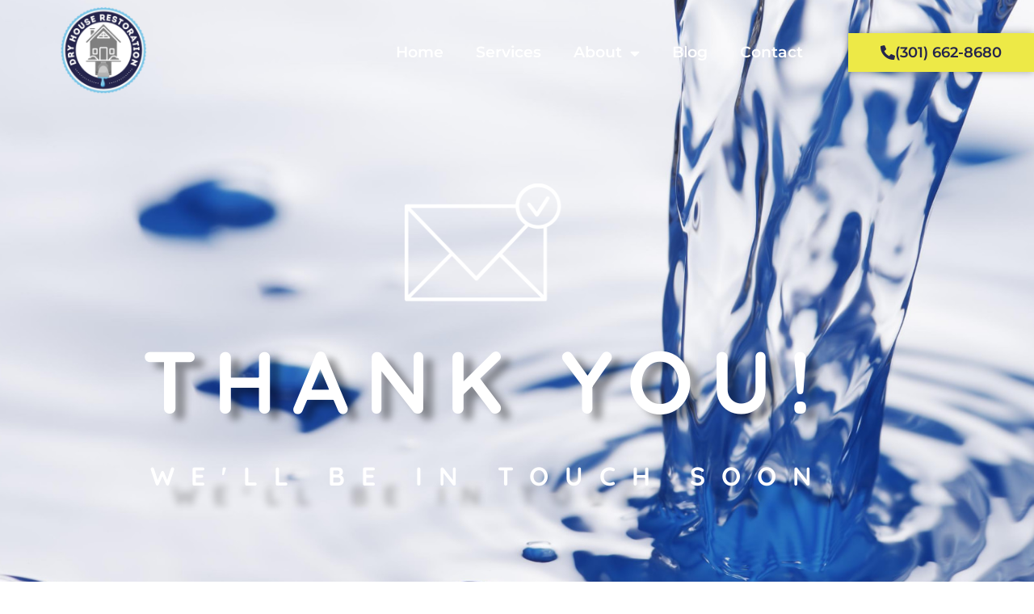

--- FILE ---
content_type: text/css; charset=utf-8
request_url: https://dryhouserestoration.com/wp-content/uploads/elementor/css/post-29.css?ver=1768459081
body_size: 109
content:
.elementor-kit-29{--e-global-color-primary:#6EC1E4;--e-global-color-secondary:#54595F;--e-global-color-text:#46484B;--e-global-color-accent:#EDE947;--e-global-color-566e7dd9:#000;--e-global-color-77496084:#FFF;--e-global-color-4971ada0:#79C5E6;--e-global-color-5a400ab6:#F4570B;--e-global-color-fb452a5:#46484B;--e-global-color-b554a24:#005A87;--e-global-typography-primary-font-family:"Quicksand";--e-global-typography-primary-font-weight:600;--e-global-typography-secondary-font-family:"Quicksand";--e-global-typography-secondary-font-weight:400;--e-global-typography-text-font-family:"Muli";--e-global-typography-text-font-size:18px;--e-global-typography-text-font-weight:400;--e-global-typography-accent-font-family:"Montserrat";--e-global-typography-accent-font-weight:500;color:var( --e-global-color-fb452a5 );font-size:18px;}.elementor-kit-29 e-page-transition{background-color:#FFBC7D;}.elementor-kit-29 p{margin-block-end:10px;}.elementor-kit-29 a:hover{color:var( --e-global-color-primary );}.elementor-kit-29 h2{color:#005A87;font-size:36px;}.elementor-kit-29 h3{color:var( --e-global-color-b554a24 );font-size:32px;}.elementor-section.elementor-section-boxed > .elementor-container{max-width:1140px;}.e-con{--container-max-width:1140px;}.elementor-widget:not(:last-child){margin-block-end:20px;}.elementor-element{--widgets-spacing:20px 20px;--widgets-spacing-row:20px;--widgets-spacing-column:20px;}{}h1.entry-title{display:var(--page-title-display);}@media(max-width:1024px){.elementor-section.elementor-section-boxed > .elementor-container{max-width:1024px;}.e-con{--container-max-width:1024px;}}@media(max-width:767px){.elementor-section.elementor-section-boxed > .elementor-container{max-width:767px;}.e-con{--container-max-width:767px;}}

--- FILE ---
content_type: text/css; charset=utf-8
request_url: https://dryhouserestoration.com/wp-content/uploads/elementor/css/post-509.css?ver=1768544035
body_size: 571
content:
.elementor-widget-section .eael-protected-content-message{font-family:var( --e-global-typography-secondary-font-family ), Sans-serif;font-weight:var( --e-global-typography-secondary-font-weight );}.elementor-widget-section .protected-content-error-msg{font-family:var( --e-global-typography-secondary-font-family ), Sans-serif;font-weight:var( --e-global-typography-secondary-font-weight );}.elementor-509 .elementor-element.elementor-element-d8312b5:not(.elementor-motion-effects-element-type-background), .elementor-509 .elementor-element.elementor-element-d8312b5 > .elementor-motion-effects-container > .elementor-motion-effects-layer{background-image:url("https://dryhouserestoration.com/wp-content/uploads/2020/08/water-damage-01.jpg");background-position:center center;background-repeat:no-repeat;background-size:cover;}.elementor-509 .elementor-element.elementor-element-d8312b5 > .elementor-background-overlay{background-color:#25254C;opacity:0.74;transition:background 0.3s, border-radius 0.3s, opacity 0.3s;}.elementor-509 .elementor-element.elementor-element-d8312b5 > .elementor-container{max-width:1200px;min-height:800px;}.elementor-509 .elementor-element.elementor-element-d8312b5{transition:background 0.3s, border 0.3s, border-radius 0.3s, box-shadow 0.3s;margin-top:-125px;margin-bottom:0px;}.elementor-widget-image .eael-protected-content-message{font-family:var( --e-global-typography-secondary-font-family ), Sans-serif;font-weight:var( --e-global-typography-secondary-font-weight );}.elementor-widget-image .protected-content-error-msg{font-family:var( --e-global-typography-secondary-font-family ), Sans-serif;font-weight:var( --e-global-typography-secondary-font-weight );}.elementor-widget-image .widget-image-caption{color:var( --e-global-color-text );font-family:var( --e-global-typography-text-font-family ), Sans-serif;font-size:var( --e-global-typography-text-font-size );font-weight:var( --e-global-typography-text-font-weight );}.elementor-509 .elementor-element.elementor-element-17f9e0c > .elementor-widget-container{margin:0px 0px -41px 0px;}.elementor-509 .elementor-element.elementor-element-17f9e0c img{width:20%;}.elementor-widget-heading .eael-protected-content-message{font-family:var( --e-global-typography-secondary-font-family ), Sans-serif;font-weight:var( --e-global-typography-secondary-font-weight );}.elementor-widget-heading .protected-content-error-msg{font-family:var( --e-global-typography-secondary-font-family ), Sans-serif;font-weight:var( --e-global-typography-secondary-font-weight );}.elementor-widget-heading .elementor-heading-title{font-family:var( --e-global-typography-primary-font-family ), Sans-serif;font-weight:var( --e-global-typography-primary-font-weight );color:var( --e-global-color-primary );}.elementor-509 .elementor-element.elementor-element-33e9d72 > .elementor-widget-container{margin:0px 0px 0px 0px;}.elementor-509 .elementor-element.elementor-element-33e9d72{z-index:1;text-align:center;}.elementor-509 .elementor-element.elementor-element-33e9d72 .elementor-heading-title{font-family:"Quicksand", Sans-serif;font-size:109px;font-weight:700;text-transform:uppercase;letter-spacing:20px;text-shadow:12px 8px 10px rgba(0, 0, 0, 0.38);color:#FFFFFF;}.elementor-509 .elementor-element.elementor-element-1bff612 > .elementor-widget-container{margin:0px 0px 0px 0px;padding:0px 0px 0px 10px;}.elementor-509 .elementor-element.elementor-element-1bff612{z-index:1;text-align:center;}.elementor-509 .elementor-element.elementor-element-1bff612 .elementor-heading-title{font-family:"Quicksand", Sans-serif;font-size:32px;font-weight:700;text-transform:uppercase;letter-spacing:20px;text-shadow:28px 24px 10px rgba(0,0,0,0.3);color:#FFFFFF;}@media(max-width:1024px){.elementor-509 .elementor-element.elementor-element-d8312b5 > .elementor-container{min-height:630px;}.elementor-509 .elementor-element.elementor-element-d8312b5{margin-top:-141px;margin-bottom:0px;padding:73px 0px 0px 0px;}.elementor-bc-flex-widget .elementor-509 .elementor-element.elementor-element-1320d7b.elementor-column .elementor-widget-wrap{align-items:center;}.elementor-509 .elementor-element.elementor-element-1320d7b.elementor-column.elementor-element[data-element_type="column"] > .elementor-widget-wrap.elementor-element-populated{align-content:center;align-items:center;}.elementor-509 .elementor-element.elementor-element-1320d7b > .elementor-element-populated{padding:0px 0px 0px 0px;}.elementor-widget-image .widget-image-caption{font-size:var( --e-global-typography-text-font-size );}.elementor-509 .elementor-element.elementor-element-17f9e0c > .elementor-widget-container{margin:0px 0px -26px 0px;}.elementor-509 .elementor-element.elementor-element-33e9d72 .elementor-heading-title{font-size:77px;}.elementor-509 .elementor-element.elementor-element-1bff612 > .elementor-widget-container{margin:-12px 0px 0px 0px;}.elementor-509 .elementor-element.elementor-element-1bff612 .elementor-heading-title{font-size:24px;letter-spacing:15px;}}@media(max-width:767px){.elementor-509 .elementor-element.elementor-element-d8312b5 > .elementor-container{min-height:600px;}.elementor-509 .elementor-element.elementor-element-d8312b5{padding:95px 0px 0px 0px;}.elementor-509 .elementor-element.elementor-element-1320d7b > .elementor-element-populated{padding:90px 0px 0px 0px;}.elementor-widget-image .widget-image-caption{font-size:var( --e-global-typography-text-font-size );}.elementor-509 .elementor-element.elementor-element-17f9e0c img{width:29%;}.elementor-509 .elementor-element.elementor-element-33e9d72 > .elementor-widget-container{margin:0px 0px 0px 0px;padding:0px 0px 0px 0px;}.elementor-509 .elementor-element.elementor-element-33e9d72 .elementor-heading-title{font-size:49px;line-height:1.2em;letter-spacing:2.7px;}.elementor-509 .elementor-element.elementor-element-1bff612 > .elementor-widget-container{margin:0px 0px 0px 0px;padding:0px 0px 0px 0px;}.elementor-509 .elementor-element.elementor-element-1bff612 .elementor-heading-title{font-size:19px;line-height:1.2em;letter-spacing:3.4px;}}

--- FILE ---
content_type: text/css; charset=utf-8
request_url: https://dryhouserestoration.com/wp-content/uploads/elementor/css/post-35.css?ver=1768459082
body_size: 1411
content:
.elementor-widget-section .eael-protected-content-message{font-family:var( --e-global-typography-secondary-font-family ), Sans-serif;font-weight:var( --e-global-typography-secondary-font-weight );}.elementor-widget-section .protected-content-error-msg{font-family:var( --e-global-typography-secondary-font-family ), Sans-serif;font-weight:var( --e-global-typography-secondary-font-weight );}.elementor-35 .elementor-element.elementor-element-74496a39:not(.elementor-motion-effects-element-type-background), .elementor-35 .elementor-element.elementor-element-74496a39 > .elementor-motion-effects-container > .elementor-motion-effects-layer{background-color:rgba(64, 84, 178, 0);}.elementor-35 .elementor-element.elementor-element-74496a39 > .elementor-container{max-width:1300px;min-height:110px;}.elementor-35 .elementor-element.elementor-element-74496a39{transition:background 0.3s, border 0.3s, border-radius 0.3s, box-shadow 0.3s;margin-top:0px;margin-bottom:0px;padding:10px 0px 0px 0px;z-index:10;}.elementor-35 .elementor-element.elementor-element-74496a39 > .elementor-background-overlay{transition:background 0.3s, border-radius 0.3s, opacity 0.3s;}.elementor-bc-flex-widget .elementor-35 .elementor-element.elementor-element-2b672ad4.elementor-column .elementor-widget-wrap{align-items:center;}.elementor-35 .elementor-element.elementor-element-2b672ad4.elementor-column.elementor-element[data-element_type="column"] > .elementor-widget-wrap.elementor-element-populated{align-content:center;align-items:center;}.elementor-35 .elementor-element.elementor-element-2b672ad4 > .elementor-element-populated{margin:0px 0px 0px 0px;--e-column-margin-right:0px;--e-column-margin-left:0px;padding:0px 0px 0px 0px;}.elementor-widget-theme-site-logo .eael-protected-content-message{font-family:var( --e-global-typography-secondary-font-family ), Sans-serif;font-weight:var( --e-global-typography-secondary-font-weight );}.elementor-widget-theme-site-logo .protected-content-error-msg{font-family:var( --e-global-typography-secondary-font-family ), Sans-serif;font-weight:var( --e-global-typography-secondary-font-weight );}.elementor-widget-theme-site-logo .widget-image-caption{color:var( --e-global-color-text );font-family:var( --e-global-typography-text-font-family ), Sans-serif;font-size:var( --e-global-typography-text-font-size );font-weight:var( --e-global-typography-text-font-weight );}.elementor-35 .elementor-element.elementor-element-a70866d > .elementor-widget-container{margin:-25px 0px -20px 0px;padding:0px 0px 0px 0px;}.elementor-35 .elementor-element.elementor-element-a70866d img{width:43%;}.elementor-bc-flex-widget .elementor-35 .elementor-element.elementor-element-2f28ba09.elementor-column .elementor-widget-wrap{align-items:center;}.elementor-35 .elementor-element.elementor-element-2f28ba09.elementor-column.elementor-element[data-element_type="column"] > .elementor-widget-wrap.elementor-element-populated{align-content:center;align-items:center;}.elementor-widget-nav-menu .eael-protected-content-message{font-family:var( --e-global-typography-secondary-font-family ), Sans-serif;font-weight:var( --e-global-typography-secondary-font-weight );}.elementor-widget-nav-menu .protected-content-error-msg{font-family:var( --e-global-typography-secondary-font-family ), Sans-serif;font-weight:var( --e-global-typography-secondary-font-weight );}.elementor-widget-nav-menu .elementor-nav-menu .elementor-item{font-family:var( --e-global-typography-primary-font-family ), Sans-serif;font-weight:var( --e-global-typography-primary-font-weight );}.elementor-widget-nav-menu .elementor-nav-menu--main .elementor-item{color:var( --e-global-color-text );fill:var( --e-global-color-text );}.elementor-widget-nav-menu .elementor-nav-menu--main .elementor-item:hover,
					.elementor-widget-nav-menu .elementor-nav-menu--main .elementor-item.elementor-item-active,
					.elementor-widget-nav-menu .elementor-nav-menu--main .elementor-item.highlighted,
					.elementor-widget-nav-menu .elementor-nav-menu--main .elementor-item:focus{color:var( --e-global-color-accent );fill:var( --e-global-color-accent );}.elementor-widget-nav-menu .elementor-nav-menu--main:not(.e--pointer-framed) .elementor-item:before,
					.elementor-widget-nav-menu .elementor-nav-menu--main:not(.e--pointer-framed) .elementor-item:after{background-color:var( --e-global-color-accent );}.elementor-widget-nav-menu .e--pointer-framed .elementor-item:before,
					.elementor-widget-nav-menu .e--pointer-framed .elementor-item:after{border-color:var( --e-global-color-accent );}.elementor-widget-nav-menu{--e-nav-menu-divider-color:var( --e-global-color-text );}.elementor-widget-nav-menu .elementor-nav-menu--dropdown .elementor-item, .elementor-widget-nav-menu .elementor-nav-menu--dropdown  .elementor-sub-item{font-family:var( --e-global-typography-accent-font-family ), Sans-serif;font-weight:var( --e-global-typography-accent-font-weight );}.elementor-35 .elementor-element.elementor-element-a0bc3f0 .elementor-menu-toggle{margin-left:auto;background-color:#FFFFFF;border-width:0px;border-radius:0px;}.elementor-35 .elementor-element.elementor-element-a0bc3f0 .elementor-nav-menu .elementor-item{font-family:"Montserrat", Sans-serif;font-size:19px;font-weight:600;text-transform:capitalize;}.elementor-35 .elementor-element.elementor-element-a0bc3f0 .elementor-nav-menu--main .elementor-item{color:#FFFFFF;fill:#FFFFFF;}.elementor-35 .elementor-element.elementor-element-a0bc3f0 .elementor-nav-menu--main .elementor-item:hover,
					.elementor-35 .elementor-element.elementor-element-a0bc3f0 .elementor-nav-menu--main .elementor-item.elementor-item-active,
					.elementor-35 .elementor-element.elementor-element-a0bc3f0 .elementor-nav-menu--main .elementor-item.highlighted,
					.elementor-35 .elementor-element.elementor-element-a0bc3f0 .elementor-nav-menu--main .elementor-item:focus{color:#EDE947;fill:#EDE947;}.elementor-35 .elementor-element.elementor-element-a0bc3f0 .elementor-nav-menu--main .elementor-item.elementor-item-active{color:#EDE947;}.elementor-35 .elementor-element.elementor-element-a0bc3f0 .elementor-nav-menu--dropdown a, .elementor-35 .elementor-element.elementor-element-a0bc3f0 .elementor-menu-toggle{color:#000000;fill:#000000;}.elementor-35 .elementor-element.elementor-element-a0bc3f0 .elementor-nav-menu--dropdown{background-color:#FFFFFF;}.elementor-35 .elementor-element.elementor-element-a0bc3f0 .elementor-nav-menu--dropdown a:hover,
					.elementor-35 .elementor-element.elementor-element-a0bc3f0 .elementor-nav-menu--dropdown a:focus,
					.elementor-35 .elementor-element.elementor-element-a0bc3f0 .elementor-nav-menu--dropdown a.elementor-item-active,
					.elementor-35 .elementor-element.elementor-element-a0bc3f0 .elementor-nav-menu--dropdown a.highlighted,
					.elementor-35 .elementor-element.elementor-element-a0bc3f0 .elementor-menu-toggle:hover,
					.elementor-35 .elementor-element.elementor-element-a0bc3f0 .elementor-menu-toggle:focus{color:#25254C;}.elementor-35 .elementor-element.elementor-element-a0bc3f0 .elementor-nav-menu--dropdown a:hover,
					.elementor-35 .elementor-element.elementor-element-a0bc3f0 .elementor-nav-menu--dropdown a:focus,
					.elementor-35 .elementor-element.elementor-element-a0bc3f0 .elementor-nav-menu--dropdown a.elementor-item-active,
					.elementor-35 .elementor-element.elementor-element-a0bc3f0 .elementor-nav-menu--dropdown a.highlighted{background-color:#EDE947;}.elementor-35 .elementor-element.elementor-element-a0bc3f0 .elementor-nav-menu--dropdown a.elementor-item-active{color:#011640;background-color:#EDE947;}.elementor-35 .elementor-element.elementor-element-a0bc3f0 .elementor-nav-menu--dropdown .elementor-item, .elementor-35 .elementor-element.elementor-element-a0bc3f0 .elementor-nav-menu--dropdown  .elementor-sub-item{font-family:"Montserrat", Sans-serif;font-size:15px;font-weight:600;}.elementor-35 .elementor-element.elementor-element-a0bc3f0 .elementor-nav-menu--main .elementor-nav-menu--dropdown, .elementor-35 .elementor-element.elementor-element-a0bc3f0 .elementor-nav-menu__container.elementor-nav-menu--dropdown{box-shadow:0px 20px 30px 0px rgba(0, 0, 0, 0.1);}.elementor-35 .elementor-element.elementor-element-a0bc3f0 .elementor-nav-menu--dropdown li:not(:last-child){border-style:solid;border-color:rgba(132, 132, 132, 0.15);border-bottom-width:1px;}.elementor-35 .elementor-element.elementor-element-a0bc3f0 div.elementor-menu-toggle{color:#011640;}.elementor-35 .elementor-element.elementor-element-a0bc3f0 div.elementor-menu-toggle svg{fill:#011640;}.elementor-35 .elementor-element.elementor-element-a0bc3f0{--nav-menu-icon-size:33px;}.elementor-bc-flex-widget .elementor-35 .elementor-element.elementor-element-7bc55a53.elementor-column .elementor-widget-wrap{align-items:center;}.elementor-35 .elementor-element.elementor-element-7bc55a53.elementor-column.elementor-element[data-element_type="column"] > .elementor-widget-wrap.elementor-element-populated{align-content:center;align-items:center;}.elementor-35 .elementor-element.elementor-element-7bc55a53 > .elementor-element-populated{padding:0px 0px 0px 0px;}.elementor-widget-button .elementor-button{background-color:var( --e-global-color-accent );font-family:var( --e-global-typography-accent-font-family ), Sans-serif;font-weight:var( --e-global-typography-accent-font-weight );}.elementor-widget-button .eael-protected-content-message{font-family:var( --e-global-typography-secondary-font-family ), Sans-serif;font-weight:var( --e-global-typography-secondary-font-weight );}.elementor-widget-button .protected-content-error-msg{font-family:var( --e-global-typography-secondary-font-family ), Sans-serif;font-weight:var( --e-global-typography-secondary-font-weight );}.elementor-35 .elementor-element.elementor-element-2b23db75 .elementor-button{background-color:#EDE947;font-family:"Montserrat", Sans-serif;font-size:18px;font-weight:600;fill:#25254C;color:#25254C;box-shadow:0px 0px 10px 0px rgba(0, 0, 0, 0.33);border-radius:0px 0px 0px 0px;padding:15px 040px 15px 40px;}.elementor-35 .elementor-element.elementor-element-2b23db75 .elementor-button:hover, .elementor-35 .elementor-element.elementor-element-2b23db75 .elementor-button:focus{background-color:#79C5E6;color:#011640;}.elementor-35 .elementor-element.elementor-element-2b23db75 .elementor-button-content-wrapper{flex-direction:row;}.elementor-35 .elementor-element.elementor-element-2b23db75 .elementor-button .elementor-button-content-wrapper{gap:10px;}.elementor-35 .elementor-element.elementor-element-2b23db75 .elementor-button:hover svg, .elementor-35 .elementor-element.elementor-element-2b23db75 .elementor-button:focus svg{fill:#011640;}.elementor-theme-builder-content-area{height:400px;}.elementor-location-header:before, .elementor-location-footer:before{content:"";display:table;clear:both;}@media(max-width:1024px){.elementor-35 .elementor-element.elementor-element-74496a39{margin-top:0px;margin-bottom:0px;padding:0% 5% 0% 5%;}.elementor-35 .elementor-element.elementor-element-2b672ad4 > .elementor-element-populated{padding:0px 0px 0px 0px;}.elementor-widget-theme-site-logo .widget-image-caption{font-size:var( --e-global-typography-text-font-size );}.elementor-35 .elementor-element.elementor-element-a70866d > .elementor-widget-container{margin:0px 0px 0px 0px;padding:15px 0px 0px 0px;}.elementor-35 .elementor-element.elementor-element-a70866d{text-align:start;}.elementor-35 .elementor-element.elementor-element-a70866d img{width:49%;max-width:100%;}.elementor-35 .elementor-element.elementor-element-a0bc3f0 > .elementor-widget-container{margin:0px 0px 0px 0px;padding:0% 0% 0% 0%;}.elementor-35 .elementor-element.elementor-element-a0bc3f0 .elementor-nav-menu--main .elementor-item{padding-left:0px;padding-right:0px;padding-top:0px;padding-bottom:0px;}.elementor-35 .elementor-element.elementor-element-a0bc3f0 .elementor-nav-menu--dropdown .elementor-item, .elementor-35 .elementor-element.elementor-element-a0bc3f0 .elementor-nav-menu--dropdown  .elementor-sub-item{font-size:18px;}.elementor-35 .elementor-element.elementor-element-a0bc3f0 .elementor-nav-menu--dropdown a{padding-left:30px;padding-right:30px;padding-top:19px;padding-bottom:19px;}.elementor-35 .elementor-element.elementor-element-a0bc3f0 .elementor-nav-menu--main > .elementor-nav-menu > li > .elementor-nav-menu--dropdown, .elementor-35 .elementor-element.elementor-element-a0bc3f0 .elementor-nav-menu__container.elementor-nav-menu--dropdown{margin-top:1px !important;}}@media(max-width:767px){.elementor-35 .elementor-element.elementor-element-74496a39 > .elementor-container{min-height:86px;}.elementor-35 .elementor-element.elementor-element-74496a39{margin-top:0px;margin-bottom:-86px;padding:0% 5% 0% 5%;}.elementor-35 .elementor-element.elementor-element-2b672ad4{width:50%;}.elementor-bc-flex-widget .elementor-35 .elementor-element.elementor-element-2b672ad4.elementor-column .elementor-widget-wrap{align-items:center;}.elementor-35 .elementor-element.elementor-element-2b672ad4.elementor-column.elementor-element[data-element_type="column"] > .elementor-widget-wrap.elementor-element-populated{align-content:center;align-items:center;}.elementor-35 .elementor-element.elementor-element-2b672ad4 > .elementor-element-populated{padding:5px 0px 0px 0px;}.elementor-widget-theme-site-logo .widget-image-caption{font-size:var( --e-global-typography-text-font-size );}.elementor-35 .elementor-element.elementor-element-a70866d > .elementor-widget-container{margin:0px 0px 0px 0px;padding:10px 0px 10px 0px;}.elementor-35 .elementor-element.elementor-element-a70866d{text-align:start;}.elementor-35 .elementor-element.elementor-element-a70866d img{width:71%;}.elementor-35 .elementor-element.elementor-element-2f28ba09{width:50%;}.elementor-bc-flex-widget .elementor-35 .elementor-element.elementor-element-2f28ba09.elementor-column .elementor-widget-wrap{align-items:center;}.elementor-35 .elementor-element.elementor-element-2f28ba09.elementor-column.elementor-element[data-element_type="column"] > .elementor-widget-wrap.elementor-element-populated{align-content:center;align-items:center;}.elementor-35 .elementor-element.elementor-element-a0bc3f0 .elementor-nav-menu--dropdown .elementor-item, .elementor-35 .elementor-element.elementor-element-a0bc3f0 .elementor-nav-menu--dropdown  .elementor-sub-item{font-size:17px;}.elementor-35 .elementor-element.elementor-element-a0bc3f0 .elementor-nav-menu--dropdown a{padding-left:0px;padding-right:0px;padding-top:13px;padding-bottom:13px;}.elementor-35 .elementor-element.elementor-element-a0bc3f0 .elementor-nav-menu--main > .elementor-nav-menu > li > .elementor-nav-menu--dropdown, .elementor-35 .elementor-element.elementor-element-a0bc3f0 .elementor-nav-menu__container.elementor-nav-menu--dropdown{margin-top:10px !important;}.elementor-35 .elementor-element.elementor-element-7bc55a53{width:100%;}.elementor-bc-flex-widget .elementor-35 .elementor-element.elementor-element-7bc55a53.elementor-column .elementor-widget-wrap{align-items:center;}.elementor-35 .elementor-element.elementor-element-7bc55a53.elementor-column.elementor-element[data-element_type="column"] > .elementor-widget-wrap.elementor-element-populated{align-content:center;align-items:center;}.elementor-35 .elementor-element.elementor-element-2b23db75 > .elementor-widget-container{padding:5px 0px 0px 0px;}.elementor-35 .elementor-element.elementor-element-2b23db75 .elementor-button{font-size:15px;padding:15px 15px 16px 15px;}}@media(min-width:768px){.elementor-35 .elementor-element.elementor-element-2b672ad4{width:20%;}.elementor-35 .elementor-element.elementor-element-2f28ba09{width:60%;}.elementor-35 .elementor-element.elementor-element-7bc55a53{width:19.982%;}}@media(max-width:1024px) and (min-width:768px){.elementor-35 .elementor-element.elementor-element-2b672ad4{width:35%;}.elementor-35 .elementor-element.elementor-element-2f28ba09{width:29%;}.elementor-35 .elementor-element.elementor-element-7bc55a53{width:36%;}}

--- FILE ---
content_type: text/css; charset=utf-8
request_url: https://dryhouserestoration.com/wp-content/uploads/elementor/css/post-150.css?ver=1768459082
body_size: 3194
content:
.elementor-widget-section .eael-protected-content-message{font-family:var( --e-global-typography-secondary-font-family ), Sans-serif;font-weight:var( --e-global-typography-secondary-font-weight );}.elementor-widget-section .protected-content-error-msg{font-family:var( --e-global-typography-secondary-font-family ), Sans-serif;font-weight:var( --e-global-typography-secondary-font-weight );}.elementor-150 .elementor-element.elementor-element-2515360a > .elementor-container > .elementor-column > .elementor-widget-wrap{align-content:center;align-items:center;}.elementor-150 .elementor-element.elementor-element-2515360a:not(.elementor-motion-effects-element-type-background), .elementor-150 .elementor-element.elementor-element-2515360a > .elementor-motion-effects-container > .elementor-motion-effects-layer{background-color:#25254C;}.elementor-150 .elementor-element.elementor-element-2515360a > .elementor-container{max-width:1200px;}.elementor-150 .elementor-element.elementor-element-2515360a{transition:background 0.3s, border 0.3s, border-radius 0.3s, box-shadow 0.3s;padding:50px 0px 50px 0px;}.elementor-150 .elementor-element.elementor-element-2515360a > .elementor-background-overlay{transition:background 0.3s, border-radius 0.3s, opacity 0.3s;}.elementor-bc-flex-widget .elementor-150 .elementor-element.elementor-element-452ff921.elementor-column .elementor-widget-wrap{align-items:center;}.elementor-150 .elementor-element.elementor-element-452ff921.elementor-column.elementor-element[data-element_type="column"] > .elementor-widget-wrap.elementor-element-populated{align-content:center;align-items:center;}.elementor-150 .elementor-element.elementor-element-452ff921 > .elementor-element-populated{margin:0px 030px 0px 0px;--e-column-margin-right:030px;--e-column-margin-left:0px;}.elementor-widget-heading .eael-protected-content-message{font-family:var( --e-global-typography-secondary-font-family ), Sans-serif;font-weight:var( --e-global-typography-secondary-font-weight );}.elementor-widget-heading .protected-content-error-msg{font-family:var( --e-global-typography-secondary-font-family ), Sans-serif;font-weight:var( --e-global-typography-secondary-font-weight );}.elementor-widget-heading .elementor-heading-title{font-family:var( --e-global-typography-primary-font-family ), Sans-serif;font-weight:var( --e-global-typography-primary-font-weight );color:var( --e-global-color-primary );}.elementor-150 .elementor-element.elementor-element-5ad0cbfd .elementor-heading-title{font-family:"Quicksand", Sans-serif;font-size:36px;font-weight:700;color:#FFFFFF;}.elementor-widget-text-editor .eael-protected-content-message{font-family:var( --e-global-typography-secondary-font-family ), Sans-serif;font-weight:var( --e-global-typography-secondary-font-weight );}.elementor-widget-text-editor .protected-content-error-msg{font-family:var( --e-global-typography-secondary-font-family ), Sans-serif;font-weight:var( --e-global-typography-secondary-font-weight );}.elementor-widget-text-editor{font-family:var( --e-global-typography-text-font-family ), Sans-serif;font-size:var( --e-global-typography-text-font-size );font-weight:var( --e-global-typography-text-font-weight );color:var( --e-global-color-text );}.elementor-widget-text-editor.elementor-drop-cap-view-stacked .elementor-drop-cap{background-color:var( --e-global-color-primary );}.elementor-widget-text-editor.elementor-drop-cap-view-framed .elementor-drop-cap, .elementor-widget-text-editor.elementor-drop-cap-view-default .elementor-drop-cap{color:var( --e-global-color-primary );border-color:var( --e-global-color-primary );}.elementor-150 .elementor-element.elementor-element-4d3f3b22 > .elementor-widget-container{margin:0px 0px -39px 0px;}.elementor-150 .elementor-element.elementor-element-4d3f3b22{font-size:17px;color:#FFFFFF;}.elementor-bc-flex-widget .elementor-150 .elementor-element.elementor-element-11eced55.elementor-column .elementor-widget-wrap{align-items:center;}.elementor-150 .elementor-element.elementor-element-11eced55.elementor-column.elementor-element[data-element_type="column"] > .elementor-widget-wrap.elementor-element-populated{align-content:center;align-items:center;}.elementor-widget-eael-creative-button .eael-protected-content-message{font-family:var( --e-global-typography-secondary-font-family ), Sans-serif;font-weight:var( --e-global-typography-secondary-font-weight );}.elementor-widget-eael-creative-button .protected-content-error-msg{font-family:var( --e-global-typography-secondary-font-family ), Sans-serif;font-weight:var( --e-global-typography-secondary-font-weight );}.elementor-widget-eael-creative-button .eael-creative-button .cretive-button-text{font-family:var( --e-global-typography-primary-font-family ), Sans-serif;font-weight:var( --e-global-typography-primary-font-weight );}.elementor-widget-eael-creative-button .eael-creative-button--rayen::before, 
                                .elementor-widget-eael-creative-button .eael-creative-button--winona::after, 
                                .elementor-widget-eael-creative-button .eael-creative-button--tamaya .eael-creative-button--tamaya-secondary span,
                                .elementor-widget-eael-creative-button .eael-creative-button.eael-creative-button--saqui::after{font-family:var( --e-global-typography-primary-font-family ), Sans-serif;font-weight:var( --e-global-typography-primary-font-weight );}.elementor-150 .elementor-element.elementor-element-159c2fe > .elementor-widget-container{margin:0px 0px 0px 0px;padding:0px 0px 0px 0px;}.elementor-150 .elementor-element.elementor-element-159c2fe .eael-creative-button-icon-left svg, 
                    .elementor-150 .elementor-element.elementor-element-159c2fe .eael-creative-button-icon-right svg{rotate:0deg;}.elementor-150 .elementor-element.elementor-element-159c2fe .eael-creative-button-icon-left i,
                    .elementor-150 .elementor-element.elementor-element-159c2fe .eael-creative-button-icon-right i{rotate:0deg;}.elementor-150 .elementor-element.elementor-element-159c2fe .eael-creative-button i{font-size:33px;color:#ffffff;}.elementor-150 .elementor-element.elementor-element-159c2fe .eael-creative-button svg{height:33px;width:33px;fill:#25254C;}.elementor-150 .elementor-element.elementor-element-159c2fe .eael-creative-button .cretive-button-text{font-family:"Quicksand", Sans-serif;font-size:20px;font-weight:800;text-transform:uppercase;}.elementor-150 .elementor-element.elementor-element-159c2fe .eael-creative-button--rayen::before, 
                                .elementor-150 .elementor-element.elementor-element-159c2fe .eael-creative-button--winona::after, 
                                .elementor-150 .elementor-element.elementor-element-159c2fe .eael-creative-button--tamaya .eael-creative-button--tamaya-secondary span,
                                .elementor-150 .elementor-element.elementor-element-159c2fe .eael-creative-button.eael-creative-button--saqui::after{font-size:20px;font-weight:800;text-transform:uppercase;}.elementor-150 .elementor-element.elementor-element-159c2fe .eael-creative-button-wrapper{justify-content:flex-end;}.elementor-150 .elementor-element.elementor-element-159c2fe .eael-creative-button{width:421px;padding:0px 40px 0px 40px;color:#25254C;background-color:#EDE947;border-radius:0px;box-shadow:0px 0px 10px 0px rgba(0, 0, 0, 0.94);}.elementor-150 .elementor-element.elementor-element-159c2fe .eael-creative-button.eael-creative-button--winona::after{padding:0px 40px 0px 40px;color:#ffffff;}.elementor-150 .elementor-element.elementor-element-159c2fe .eael-creative-button.eael-creative-button--winona > .creative-button-inner{padding:0px 40px 0px 40px;}.elementor-150 .elementor-element.elementor-element-159c2fe .eael-creative-button.eael-creative-button--tamaya::before{padding:0px 40px 0px 40px;color:#25254C;background-color:#EDE947;}.elementor-150 .elementor-element.elementor-element-159c2fe .eael-creative-button.eael-creative-button--rayen::before{padding:0px 40px 0px 40px;background-color:#F4570B;}.elementor-150 .elementor-element.elementor-element-159c2fe .eael-creative-button.eael-creative-button--rayen > .creative-button-inner{padding:0px 40px 0px 40px;}.elementor-150 .elementor-element.elementor-element-159c2fe .eael-creative-button.eael-creative-button--saqui::after{padding:0px 40px 0px 40px;color:#ffffff;}.elementor-150 .elementor-element.elementor-element-159c2fe .eael-creative-button .creative-button-inner svg{fill:#ffffff;}.elementor-150 .elementor-element.elementor-element-159c2fe .eael-creative-button .eael-creative-button--tamaya-secondary{color:#25254C;}.elementor-150 .elementor-element.elementor-element-159c2fe .eael-creative-button.eael-creative-button--tamaya::after{color:#25254C;background-color:#EDE947;}.elementor-150 .elementor-element.elementor-element-159c2fe .eael-creative-button.eael-creative-button--ujarak:hover{background-color:#EDE947;}.elementor-150 .elementor-element.elementor-element-159c2fe .eael-creative-button.eael-creative-button--wayra:hover{background-color:#EDE947;}.elementor-150 .elementor-element.elementor-element-159c2fe .eael-creative-button::before{border-radius:0px;}.elementor-150 .elementor-element.elementor-element-159c2fe .eael-creative-button::after{border-radius:0px;}.elementor-150 .elementor-element.elementor-element-159c2fe .eael-creative-button:hover i{color:#ffffff;}.elementor-150 .elementor-element.elementor-element-159c2fe .eael-creative-button:hover .creative-button-inner svg{fill:#ffffff;}.elementor-150 .elementor-element.elementor-element-159c2fe .eael-creative-button:hover{color:#ffffff;background-color:#F4570B;}.elementor-150 .elementor-element.elementor-element-159c2fe .eael-creative-button:hover svg{fill:#ffffff;}.elementor-150 .elementor-element.elementor-element-159c2fe .eael-creative-button.eael-creative-button--ujarak::before{background-color:#F4570B;}.elementor-150 .elementor-element.elementor-element-159c2fe .eael-creative-button.eael-creative-button--wayra:hover::before{background-color:#F4570B;}.elementor-150 .elementor-element.elementor-element-159c2fe .eael-creative-button.eael-creative-button--tamaya:hover{background-color:#F4570B;}.elementor-150 .elementor-element.elementor-element-159c2fe .eael-creative-button.eael-creative-button--rayen:hover::before{background-color:#F4570B;}.elementor-150 .elementor-element.elementor-element-30150704:not(.elementor-motion-effects-element-type-background), .elementor-150 .elementor-element.elementor-element-30150704 > .elementor-motion-effects-container > .elementor-motion-effects-layer{background-color:transparent;background-image:linear-gradient(250deg, #CCCCCC 0%, #ffffff 100%);}.elementor-150 .elementor-element.elementor-element-30150704 > .elementor-container{max-width:1200px;}.elementor-150 .elementor-element.elementor-element-30150704{border-style:solid;border-width:5px 0px 0px 0px;border-color:#79C5E6;transition:background 0.3s, border 0.3s, border-radius 0.3s, box-shadow 0.3s;padding:40px 0px 30px 0px;}.elementor-150 .elementor-element.elementor-element-30150704 > .elementor-background-overlay{transition:background 0.3s, border-radius 0.3s, opacity 0.3s;}.elementor-150 .elementor-element.elementor-element-90fe4d0 > .elementor-element-populated{margin:0px 0px 0px 0px;--e-column-margin-right:0px;--e-column-margin-left:0px;padding:0px 0px 0px 0px;}.elementor-widget-theme-site-logo .eael-protected-content-message{font-family:var( --e-global-typography-secondary-font-family ), Sans-serif;font-weight:var( --e-global-typography-secondary-font-weight );}.elementor-widget-theme-site-logo .protected-content-error-msg{font-family:var( --e-global-typography-secondary-font-family ), Sans-serif;font-weight:var( --e-global-typography-secondary-font-weight );}.elementor-widget-theme-site-logo .widget-image-caption{color:var( --e-global-color-text );font-family:var( --e-global-typography-text-font-family ), Sans-serif;font-size:var( --e-global-typography-text-font-size );font-weight:var( --e-global-typography-text-font-weight );}.elementor-150 .elementor-element.elementor-element-075fcb3{text-align:center;}.elementor-150 .elementor-element.elementor-element-075fcb3 img{width:88%;}.elementor-150 .elementor-element.elementor-element-68a6f8f > .elementor-widget-container{margin:0px 0px 0px 0px;padding:0px 0px 0px 0px;}.elementor-150 .elementor-element.elementor-element-68a6f8f{text-align:center;}.elementor-150 .elementor-element.elementor-element-68a6f8f .elementor-heading-title{font-size:18px;font-weight:500;text-transform:uppercase;color:#000000;}.elementor-widget-social-icons .eael-protected-content-message{font-family:var( --e-global-typography-secondary-font-family ), Sans-serif;font-weight:var( --e-global-typography-secondary-font-weight );}.elementor-widget-social-icons .protected-content-error-msg{font-family:var( --e-global-typography-secondary-font-family ), Sans-serif;font-weight:var( --e-global-typography-secondary-font-weight );}.elementor-150 .elementor-element.elementor-element-44ef10d .elementor-repeater-item-e648b79.elementor-social-icon{background-color:#79C5E6;}.elementor-150 .elementor-element.elementor-element-44ef10d .elementor-repeater-item-e648b79.elementor-social-icon i{color:#FFFFFF;}.elementor-150 .elementor-element.elementor-element-44ef10d .elementor-repeater-item-e648b79.elementor-social-icon svg{fill:#FFFFFF;}.elementor-150 .elementor-element.elementor-element-44ef10d .elementor-repeater-item-aadb821.elementor-social-icon{background-color:#79C5E6;}.elementor-150 .elementor-element.elementor-element-44ef10d .elementor-repeater-item-aadb821.elementor-social-icon i{color:#FFFFFF;}.elementor-150 .elementor-element.elementor-element-44ef10d .elementor-repeater-item-aadb821.elementor-social-icon svg{fill:#FFFFFF;}.elementor-150 .elementor-element.elementor-element-44ef10d .elementor-repeater-item-bf51145.elementor-social-icon{background-color:#79C5E6;}.elementor-150 .elementor-element.elementor-element-44ef10d .elementor-repeater-item-bf51145.elementor-social-icon i{color:#FFFFFF;}.elementor-150 .elementor-element.elementor-element-44ef10d .elementor-repeater-item-bf51145.elementor-social-icon svg{fill:#FFFFFF;}.elementor-150 .elementor-element.elementor-element-44ef10d{--grid-template-columns:repeat(0, auto);--icon-size:18px;--grid-column-gap:5px;--grid-row-gap:0px;}.elementor-150 .elementor-element.elementor-element-44ef10d .elementor-widget-container{text-align:center;}.elementor-150 .elementor-element.elementor-element-44ef10d > .elementor-widget-container{margin:-4px 0px 0px -13px;padding:0px 0px 0px 0px;}.elementor-150 .elementor-element.elementor-element-582ec91c > .elementor-element-populated{padding:10px 0px 0px 40px;}.elementor-150 .elementor-element.elementor-element-1a75fc86 > .elementor-container > .elementor-column > .elementor-widget-wrap{align-content:flex-start;align-items:flex-start;}.elementor-150 .elementor-element.elementor-element-1a75fc86{padding:0px 0px 0px 0px;}.elementor-150 .elementor-element.elementor-element-387ea846 .elementor-heading-title{font-size:21px;font-weight:600;text-transform:uppercase;color:#000000;}.elementor-widget-icon-list .eael-protected-content-message{font-family:var( --e-global-typography-secondary-font-family ), Sans-serif;font-weight:var( --e-global-typography-secondary-font-weight );}.elementor-widget-icon-list .protected-content-error-msg{font-family:var( --e-global-typography-secondary-font-family ), Sans-serif;font-weight:var( --e-global-typography-secondary-font-weight );}.elementor-widget-icon-list .elementor-icon-list-item:not(:last-child):after{border-color:var( --e-global-color-text );}.elementor-widget-icon-list .elementor-icon-list-icon i{color:var( --e-global-color-primary );}.elementor-widget-icon-list .elementor-icon-list-icon svg{fill:var( --e-global-color-primary );}.elementor-widget-icon-list .elementor-icon-list-item > .elementor-icon-list-text, .elementor-widget-icon-list .elementor-icon-list-item > a{font-family:var( --e-global-typography-text-font-family ), Sans-serif;font-size:var( --e-global-typography-text-font-size );font-weight:var( --e-global-typography-text-font-weight );}.elementor-widget-icon-list .elementor-icon-list-text{color:var( --e-global-color-secondary );}.elementor-150 .elementor-element.elementor-element-46fbf558 .elementor-icon-list-items:not(.elementor-inline-items) .elementor-icon-list-item:not(:last-child){padding-block-end:calc(3px/2);}.elementor-150 .elementor-element.elementor-element-46fbf558 .elementor-icon-list-items:not(.elementor-inline-items) .elementor-icon-list-item:not(:first-child){margin-block-start:calc(3px/2);}.elementor-150 .elementor-element.elementor-element-46fbf558 .elementor-icon-list-items.elementor-inline-items .elementor-icon-list-item{margin-inline:calc(3px/2);}.elementor-150 .elementor-element.elementor-element-46fbf558 .elementor-icon-list-items.elementor-inline-items{margin-inline:calc(-3px/2);}.elementor-150 .elementor-element.elementor-element-46fbf558 .elementor-icon-list-items.elementor-inline-items .elementor-icon-list-item:after{inset-inline-end:calc(-3px/2);}.elementor-150 .elementor-element.elementor-element-46fbf558 .elementor-icon-list-icon i{transition:color 0.3s;}.elementor-150 .elementor-element.elementor-element-46fbf558 .elementor-icon-list-icon svg{transition:fill 0.3s;}.elementor-150 .elementor-element.elementor-element-46fbf558{--e-icon-list-icon-size:0px;--icon-vertical-offset:0px;}.elementor-150 .elementor-element.elementor-element-46fbf558 .elementor-icon-list-icon{padding-inline-end:0px;}.elementor-150 .elementor-element.elementor-element-46fbf558 .elementor-icon-list-item > .elementor-icon-list-text, .elementor-150 .elementor-element.elementor-element-46fbf558 .elementor-icon-list-item > a{font-size:17px;font-weight:500;}.elementor-150 .elementor-element.elementor-element-46fbf558 .elementor-icon-list-text{color:#25254C;transition:color 0.3s;}.elementor-150 .elementor-element.elementor-element-46fbf558 .elementor-icon-list-item:hover .elementor-icon-list-text{color:var( --e-global-color-b554a24 );}.elementor-bc-flex-widget .elementor-150 .elementor-element.elementor-element-14c494d8.elementor-column .elementor-widget-wrap{align-items:center;}.elementor-150 .elementor-element.elementor-element-14c494d8.elementor-column.elementor-element[data-element_type="column"] > .elementor-widget-wrap.elementor-element-populated{align-content:center;align-items:center;}.elementor-150 .elementor-element.elementor-element-14c494d8 > .elementor-element-populated{padding:0px 0px 0px 0px;}.elementor-150 .elementor-element.elementor-element-8b006df .elementor-heading-title{font-size:21px;font-weight:600;text-transform:uppercase;color:#000000;}.elementor-150 .elementor-element.elementor-element-f450c25 .elementor-icon-list-items:not(.elementor-inline-items) .elementor-icon-list-item:not(:last-child){padding-block-end:calc(3px/2);}.elementor-150 .elementor-element.elementor-element-f450c25 .elementor-icon-list-items:not(.elementor-inline-items) .elementor-icon-list-item:not(:first-child){margin-block-start:calc(3px/2);}.elementor-150 .elementor-element.elementor-element-f450c25 .elementor-icon-list-items.elementor-inline-items .elementor-icon-list-item{margin-inline:calc(3px/2);}.elementor-150 .elementor-element.elementor-element-f450c25 .elementor-icon-list-items.elementor-inline-items{margin-inline:calc(-3px/2);}.elementor-150 .elementor-element.elementor-element-f450c25 .elementor-icon-list-items.elementor-inline-items .elementor-icon-list-item:after{inset-inline-end:calc(-3px/2);}.elementor-150 .elementor-element.elementor-element-f450c25 .elementor-icon-list-icon i{transition:color 0.3s;}.elementor-150 .elementor-element.elementor-element-f450c25 .elementor-icon-list-icon svg{transition:fill 0.3s;}.elementor-150 .elementor-element.elementor-element-f450c25{--e-icon-list-icon-size:0px;--icon-vertical-offset:0px;}.elementor-150 .elementor-element.elementor-element-f450c25 .elementor-icon-list-icon{padding-inline-end:0px;}.elementor-150 .elementor-element.elementor-element-f450c25 .elementor-icon-list-item > .elementor-icon-list-text, .elementor-150 .elementor-element.elementor-element-f450c25 .elementor-icon-list-item > a{font-size:17px;font-weight:500;}.elementor-150 .elementor-element.elementor-element-f450c25 .elementor-icon-list-text{color:#25254C;transition:color 0.3s;}.elementor-150 .elementor-element.elementor-element-f450c25 .elementor-icon-list-item:hover .elementor-icon-list-text{color:var( --e-global-color-b554a24 );}.elementor-bc-flex-widget .elementor-150 .elementor-element.elementor-element-67b5cf9.elementor-column .elementor-widget-wrap{align-items:flex-start;}.elementor-150 .elementor-element.elementor-element-67b5cf9.elementor-column.elementor-element[data-element_type="column"] > .elementor-widget-wrap.elementor-element-populated{align-content:flex-start;align-items:flex-start;}.elementor-150 .elementor-element.elementor-element-67b5cf9 > .elementor-element-populated{padding:0px 0px 0px 0px;}.elementor-150 .elementor-element.elementor-element-3c886c9 .elementor-heading-title{font-size:21px;font-weight:600;text-transform:uppercase;color:#000000;}.elementor-150 .elementor-element.elementor-element-29022ed > .elementor-widget-container{padding:0px 0px 0px 0px;}.elementor-150 .elementor-element.elementor-element-29022ed .elementor-icon-list-items:not(.elementor-inline-items) .elementor-icon-list-item:not(:last-child){padding-block-end:calc(21px/2);}.elementor-150 .elementor-element.elementor-element-29022ed .elementor-icon-list-items:not(.elementor-inline-items) .elementor-icon-list-item:not(:first-child){margin-block-start:calc(21px/2);}.elementor-150 .elementor-element.elementor-element-29022ed .elementor-icon-list-items.elementor-inline-items .elementor-icon-list-item{margin-inline:calc(21px/2);}.elementor-150 .elementor-element.elementor-element-29022ed .elementor-icon-list-items.elementor-inline-items{margin-inline:calc(-21px/2);}.elementor-150 .elementor-element.elementor-element-29022ed .elementor-icon-list-items.elementor-inline-items .elementor-icon-list-item:after{inset-inline-end:calc(-21px/2);}.elementor-150 .elementor-element.elementor-element-29022ed .elementor-icon-list-icon i{color:#25254C;transition:color 0.3s;}.elementor-150 .elementor-element.elementor-element-29022ed .elementor-icon-list-icon svg{fill:#25254C;transition:fill 0.3s;}.elementor-150 .elementor-element.elementor-element-29022ed .elementor-icon-list-item:hover .elementor-icon-list-icon i{color:var( --e-global-color-5a400ab6 );}.elementor-150 .elementor-element.elementor-element-29022ed .elementor-icon-list-item:hover .elementor-icon-list-icon svg{fill:var( --e-global-color-5a400ab6 );}.elementor-150 .elementor-element.elementor-element-29022ed{--e-icon-list-icon-size:17px;--icon-vertical-offset:0px;}.elementor-150 .elementor-element.elementor-element-29022ed .elementor-icon-list-item > .elementor-icon-list-text, .elementor-150 .elementor-element.elementor-element-29022ed .elementor-icon-list-item > a{font-size:17px;font-weight:500;line-height:1.3em;}.elementor-150 .elementor-element.elementor-element-29022ed .elementor-icon-list-text{color:#25254C;transition:color 0.3s;}.elementor-150 .elementor-element.elementor-element-29022ed .elementor-icon-list-item:hover .elementor-icon-list-text{color:var( --e-global-color-b554a24 );}.elementor-150 .elementor-element.elementor-element-e7e1f8d > .elementor-container > .elementor-column > .elementor-widget-wrap{align-content:center;align-items:center;}.elementor-150 .elementor-element.elementor-element-e7e1f8d:not(.elementor-motion-effects-element-type-background), .elementor-150 .elementor-element.elementor-element-e7e1f8d > .elementor-motion-effects-container > .elementor-motion-effects-layer{background-color:#CCCCCC;}.elementor-150 .elementor-element.elementor-element-e7e1f8d > .elementor-container{max-width:1200px;}.elementor-150 .elementor-element.elementor-element-e7e1f8d{border-style:solid;border-width:1px 0px 0px 0px;border-color:#79C5E6;transition:background 0.3s, border 0.3s, border-radius 0.3s, box-shadow 0.3s;margin-top:0px;margin-bottom:0px;padding:0px 0px 0px 0px;}.elementor-150 .elementor-element.elementor-element-e7e1f8d > .elementor-background-overlay{transition:background 0.3s, border-radius 0.3s, opacity 0.3s;}.elementor-150 .elementor-element.elementor-element-2d63adb > .elementor-element-populated{padding:10px 0px 0px 0px;}.elementor-150 .elementor-element.elementor-element-6f77683 > .elementor-widget-container{margin:0px 0px 0px 0px;padding:0px 0px 0px 0px;}.elementor-150 .elementor-element.elementor-element-6f77683{color:#000000;}.elementor-bc-flex-widget .elementor-150 .elementor-element.elementor-element-6221ebe.elementor-column .elementor-widget-wrap{align-items:flex-end;}.elementor-150 .elementor-element.elementor-element-6221ebe.elementor-column.elementor-element[data-element_type="column"] > .elementor-widget-wrap.elementor-element-populated{align-content:flex-end;align-items:flex-end;}.elementor-150 .elementor-element.elementor-element-b060437 > .elementor-widget-container{margin:0px 0px 0px 0px;padding:0px 0px 0px 0px;}.elementor-150 .elementor-element.elementor-element-b060437{text-align:end;color:#000000;}.elementor-widget-image .eael-protected-content-message{font-family:var( --e-global-typography-secondary-font-family ), Sans-serif;font-weight:var( --e-global-typography-secondary-font-weight );}.elementor-widget-image .protected-content-error-msg{font-family:var( --e-global-typography-secondary-font-family ), Sans-serif;font-weight:var( --e-global-typography-secondary-font-weight );}.elementor-widget-image .widget-image-caption{color:var( --e-global-color-text );font-family:var( --e-global-typography-text-font-family ), Sans-serif;font-size:var( --e-global-typography-text-font-size );font-weight:var( --e-global-typography-text-font-weight );}.elementor-theme-builder-content-area{height:400px;}.elementor-location-header:before, .elementor-location-footer:before{content:"";display:table;clear:both;}@media(max-width:1024px){.elementor-150 .elementor-element.elementor-element-2515360a{padding:40px 20px 40px 20px;}.elementor-150 .elementor-element.elementor-element-452ff921 > .elementor-element-populated{margin:0px 0px 0px 0px;--e-column-margin-right:0px;--e-column-margin-left:0px;padding:10px 10px 10px 10px;}.elementor-150 .elementor-element.elementor-element-5ad0cbfd > .elementor-widget-container{margin:0px 0px 0px 0px;padding:0px 0px 0px 0px;}.elementor-150 .elementor-element.elementor-element-5ad0cbfd{text-align:center;}.elementor-widget-text-editor{font-size:var( --e-global-typography-text-font-size );}.elementor-150 .elementor-element.elementor-element-4d3f3b22 > .elementor-widget-container{margin:-9px 0px 10px 0px;padding:0px 0px 0px 0px;}.elementor-150 .elementor-element.elementor-element-4d3f3b22{text-align:center;}.elementor-150 .elementor-element.elementor-element-11eced55 > .elementor-element-populated{margin:0px 0px 0px 0px;--e-column-margin-right:0px;--e-column-margin-left:0px;padding:0px 0px 0px 0px;}.elementor-150 .elementor-element.elementor-element-159c2fe > .elementor-widget-container{margin:0px 0px 0px 0px;padding:0px 0px 0px 0px;}.elementor-150 .elementor-element.elementor-element-159c2fe .eael-creative-button--rayen::before, 
                                .elementor-150 .elementor-element.elementor-element-159c2fe .eael-creative-button--winona::after, 
                                .elementor-150 .elementor-element.elementor-element-159c2fe .eael-creative-button--tamaya .eael-creative-button--tamaya-secondary span,
                                .elementor-150 .elementor-element.elementor-element-159c2fe .eael-creative-button.eael-creative-button--saqui::after{font-size:18px;}.elementor-150 .elementor-element.elementor-element-159c2fe .eael-creative-button-wrapper{justify-content:center;}.elementor-150 .elementor-element.elementor-element-159c2fe .eael-creative-button{width:357px;}.elementor-150 .elementor-element.elementor-element-30150704{padding:50px 20px 50px 20px;}.elementor-widget-theme-site-logo .widget-image-caption{font-size:var( --e-global-typography-text-font-size );}.elementor-150 .elementor-element.elementor-element-075fcb3 img{width:100%;max-width:100%;}.elementor-150 .elementor-element.elementor-element-68a6f8f > .elementor-widget-container{margin:-9px 0px 0px 0px;padding:0px 0px 0px 0px;}.elementor-150 .elementor-element.elementor-element-68a6f8f{text-align:center;}.elementor-150 .elementor-element.elementor-element-44ef10d > .elementor-widget-container{margin:-7px 0px 0px 0px;padding:0px 0px 0px 0px;}.elementor-150 .elementor-element.elementor-element-582ec91c > .elementor-element-populated{margin:0px 0px 0px 0px;--e-column-margin-right:0px;--e-column-margin-left:0px;padding:0px 0px 0px 25px;}.elementor-150 .elementor-element.elementor-element-387ea846 .elementor-heading-title{font-size:17px;}.elementor-widget-icon-list .elementor-icon-list-item > .elementor-icon-list-text, .elementor-widget-icon-list .elementor-icon-list-item > a{font-size:var( --e-global-typography-text-font-size );}.elementor-150 .elementor-element.elementor-element-46fbf558 .elementor-icon-list-items:not(.elementor-inline-items) .elementor-icon-list-item:not(:last-child){padding-block-end:calc(-5px/2);}.elementor-150 .elementor-element.elementor-element-46fbf558 .elementor-icon-list-items:not(.elementor-inline-items) .elementor-icon-list-item:not(:first-child){margin-block-start:calc(-5px/2);}.elementor-150 .elementor-element.elementor-element-46fbf558 .elementor-icon-list-items.elementor-inline-items .elementor-icon-list-item{margin-inline:calc(-5px/2);}.elementor-150 .elementor-element.elementor-element-46fbf558 .elementor-icon-list-items.elementor-inline-items{margin-inline:calc(--5px/2);}.elementor-150 .elementor-element.elementor-element-46fbf558 .elementor-icon-list-items.elementor-inline-items .elementor-icon-list-item:after{inset-inline-end:calc(--5px/2);}.elementor-150 .elementor-element.elementor-element-46fbf558 .elementor-icon-list-item > .elementor-icon-list-text, .elementor-150 .elementor-element.elementor-element-46fbf558 .elementor-icon-list-item > a{font-size:14px;}.elementor-150 .elementor-element.elementor-element-8b006df .elementor-heading-title{font-size:17px;}.elementor-150 .elementor-element.elementor-element-f450c25 .elementor-icon-list-items:not(.elementor-inline-items) .elementor-icon-list-item:not(:last-child){padding-block-end:calc(-5px/2);}.elementor-150 .elementor-element.elementor-element-f450c25 .elementor-icon-list-items:not(.elementor-inline-items) .elementor-icon-list-item:not(:first-child){margin-block-start:calc(-5px/2);}.elementor-150 .elementor-element.elementor-element-f450c25 .elementor-icon-list-items.elementor-inline-items .elementor-icon-list-item{margin-inline:calc(-5px/2);}.elementor-150 .elementor-element.elementor-element-f450c25 .elementor-icon-list-items.elementor-inline-items{margin-inline:calc(--5px/2);}.elementor-150 .elementor-element.elementor-element-f450c25 .elementor-icon-list-items.elementor-inline-items .elementor-icon-list-item:after{inset-inline-end:calc(--5px/2);}.elementor-150 .elementor-element.elementor-element-f450c25 .elementor-icon-list-item > .elementor-icon-list-text, .elementor-150 .elementor-element.elementor-element-f450c25 .elementor-icon-list-item > a{font-size:14px;}.elementor-150 .elementor-element.elementor-element-3c886c9 .elementor-heading-title{font-size:17px;}.elementor-150 .elementor-element.elementor-element-29022ed > .elementor-widget-container{padding:0px 0px 0px 10px;}.elementor-150 .elementor-element.elementor-element-29022ed .elementor-icon-list-items:not(.elementor-inline-items) .elementor-icon-list-item:not(:last-child){padding-block-end:calc(14px/2);}.elementor-150 .elementor-element.elementor-element-29022ed .elementor-icon-list-items:not(.elementor-inline-items) .elementor-icon-list-item:not(:first-child){margin-block-start:calc(14px/2);}.elementor-150 .elementor-element.elementor-element-29022ed .elementor-icon-list-items.elementor-inline-items .elementor-icon-list-item{margin-inline:calc(14px/2);}.elementor-150 .elementor-element.elementor-element-29022ed .elementor-icon-list-items.elementor-inline-items{margin-inline:calc(-14px/2);}.elementor-150 .elementor-element.elementor-element-29022ed .elementor-icon-list-items.elementor-inline-items .elementor-icon-list-item:after{inset-inline-end:calc(-14px/2);}.elementor-150 .elementor-element.elementor-element-29022ed{--e-icon-list-icon-size:16px;}.elementor-150 .elementor-element.elementor-element-29022ed .elementor-icon-list-item > .elementor-icon-list-text, .elementor-150 .elementor-element.elementor-element-29022ed .elementor-icon-list-item > a{font-size:14px;}.elementor-150 .elementor-element.elementor-element-e7e1f8d{padding:0px 20px 0px 20px;}.elementor-150 .elementor-element.elementor-element-6f77683{font-size:11px;}.elementor-150 .elementor-element.elementor-element-b060437{font-size:10px;}.elementor-widget-image .widget-image-caption{font-size:var( --e-global-typography-text-font-size );}}@media(max-width:767px){.elementor-150 .elementor-element.elementor-element-2515360a{margin-top:0px;margin-bottom:0px;padding:40px 20px 40px 20px;}.elementor-150 .elementor-element.elementor-element-5ad0cbfd .elementor-heading-title{font-size:25px;line-height:1.3em;}.elementor-widget-text-editor{font-size:var( --e-global-typography-text-font-size );}.elementor-150 .elementor-element.elementor-element-4d3f3b22 > .elementor-widget-container{margin:0px 0px -7px 0px;}.elementor-150 .elementor-element.elementor-element-4d3f3b22{text-align:center;font-size:18px;line-height:1.3em;}.elementor-150 .elementor-element.elementor-element-11eced55 > .elementor-element-populated{margin:0px 0px 0px 0px;--e-column-margin-right:0px;--e-column-margin-left:0px;padding:0px 0px 0px 0px;}.elementor-150 .elementor-element.elementor-element-159c2fe > .elementor-widget-container{margin:0px 0px 0px 0px;padding:20px 0px 0px 0px;}.elementor-150 .elementor-element.elementor-element-159c2fe .eael-creative-button .cretive-button-text{font-size:18px;}.elementor-150 .elementor-element.elementor-element-159c2fe .eael-creative-button--rayen::before, 
                                .elementor-150 .elementor-element.elementor-element-159c2fe .eael-creative-button--winona::after, 
                                .elementor-150 .elementor-element.elementor-element-159c2fe .eael-creative-button--tamaya .eael-creative-button--tamaya-secondary span,
                                .elementor-150 .elementor-element.elementor-element-159c2fe .eael-creative-button.eael-creative-button--saqui::after{font-size:17px;}.elementor-150 .elementor-element.elementor-element-159c2fe .eael-creative-button{width:320px;}.elementor-150 .elementor-element.elementor-element-30150704{margin-top:0px;margin-bottom:0px;padding:30px 20px 30px 20px;}.elementor-150 .elementor-element.elementor-element-90fe4d0 > .elementor-element-populated{margin:0px 0px 0px 0px;--e-column-margin-right:0px;--e-column-margin-left:0px;padding:0px 0px 0px 0px;}.elementor-widget-theme-site-logo .widget-image-caption{font-size:var( --e-global-typography-text-font-size );}.elementor-150 .elementor-element.elementor-element-075fcb3{text-align:center;}.elementor-150 .elementor-element.elementor-element-075fcb3 img{width:45%;}.elementor-150 .elementor-element.elementor-element-44ef10d > .elementor-widget-container{margin:0px 0px 0px 0px;padding:0px 0px 0px 0px;}.elementor-150 .elementor-element.elementor-element-582ec91c > .elementor-element-populated{padding:0px 0px 0px 0px;}.elementor-150 .elementor-element.elementor-element-1a75fc86{margin-top:10px;margin-bottom:0px;padding:30px 0px 0px 0px;}.elementor-150 .elementor-element.elementor-element-4f04c9c0{width:100%;}.elementor-bc-flex-widget .elementor-150 .elementor-element.elementor-element-4f04c9c0.elementor-column .elementor-widget-wrap{align-items:flex-start;}.elementor-150 .elementor-element.elementor-element-4f04c9c0.elementor-column.elementor-element[data-element_type="column"] > .elementor-widget-wrap.elementor-element-populated{align-content:flex-start;align-items:flex-start;}.elementor-150 .elementor-element.elementor-element-4f04c9c0 > .elementor-element-populated{padding:0px 0px 0px 0px;}.elementor-150 .elementor-element.elementor-element-387ea846 .elementor-heading-title{font-size:22px;}.elementor-widget-icon-list .elementor-icon-list-item > .elementor-icon-list-text, .elementor-widget-icon-list .elementor-icon-list-item > a{font-size:var( --e-global-typography-text-font-size );}.elementor-150 .elementor-element.elementor-element-46fbf558 .elementor-icon-list-item > .elementor-icon-list-text, .elementor-150 .elementor-element.elementor-element-46fbf558 .elementor-icon-list-item > a{font-size:17px;}.elementor-150 .elementor-element.elementor-element-14c494d8{width:100%;}.elementor-150 .elementor-element.elementor-element-14c494d8 > .elementor-element-populated{padding:20px 0px 0px 0px;}.elementor-150 .elementor-element.elementor-element-8b006df .elementor-heading-title{font-size:22px;}.elementor-150 .elementor-element.elementor-element-f450c25 .elementor-icon-list-item > .elementor-icon-list-text, .elementor-150 .elementor-element.elementor-element-f450c25 .elementor-icon-list-item > a{font-size:17px;}.elementor-150 .elementor-element.elementor-element-67b5cf9{width:100%;}.elementor-150 .elementor-element.elementor-element-67b5cf9 > .elementor-element-populated{padding:20px 0px 0px 0px;}.elementor-150 .elementor-element.elementor-element-3c886c9 .elementor-heading-title{font-size:22px;}.elementor-150 .elementor-element.elementor-element-29022ed > .elementor-widget-container{margin:0px 0px 0px 0px;padding:0px 0px 0px 0px;}.elementor-150 .elementor-element.elementor-element-29022ed{--e-icon-list-icon-size:18px;}.elementor-150 .elementor-element.elementor-element-29022ed .elementor-icon-list-item > .elementor-icon-list-text, .elementor-150 .elementor-element.elementor-element-29022ed .elementor-icon-list-item > a{font-size:18px;}.elementor-150 .elementor-element.elementor-element-e7e1f8d{margin-top:0px;margin-bottom:0px;padding:5px 20px 5px 20px;}.elementor-150 .elementor-element.elementor-element-2d63adb > .elementor-element-populated{padding:0px 0px 0px 0px;}.elementor-150 .elementor-element.elementor-element-6f77683{text-align:center;font-size:13px;}.elementor-150 .elementor-element.elementor-element-6221ebe > .elementor-element-populated{margin:0px 0px 0px 0px;--e-column-margin-right:0px;--e-column-margin-left:0px;padding:0px 0px 0px 0px;}.elementor-150 .elementor-element.elementor-element-b060437{text-align:center;font-size:13px;}.elementor-150 .elementor-element.elementor-element-8d614d0 > .elementor-element-populated{margin:0px 0px 0px 0px;--e-column-margin-right:0px;--e-column-margin-left:0px;padding:0px 0px 0px 0px;}.elementor-widget-image .widget-image-caption{font-size:var( --e-global-typography-text-font-size );}}@media(min-width:768px){.elementor-150 .elementor-element.elementor-element-452ff921{width:60%;}.elementor-150 .elementor-element.elementor-element-11eced55{width:40%;}.elementor-150 .elementor-element.elementor-element-90fe4d0{width:20%;}.elementor-150 .elementor-element.elementor-element-582ec91c{width:80%;}.elementor-150 .elementor-element.elementor-element-2d63adb{width:74.997%;}.elementor-150 .elementor-element.elementor-element-6221ebe{width:14.225%;}.elementor-150 .elementor-element.elementor-element-8d614d0{width:10.333%;}}@media(max-width:1024px) and (min-width:768px){.elementor-150 .elementor-element.elementor-element-452ff921{width:100%;}.elementor-150 .elementor-element.elementor-element-11eced55{width:100%;}.elementor-150 .elementor-element.elementor-element-90fe4d0{width:17%;}.elementor-150 .elementor-element.elementor-element-582ec91c{width:56%;}.elementor-150 .elementor-element.elementor-element-4f04c9c0{width:48%;}.elementor-150 .elementor-element.elementor-element-14c494d8{width:52%;}.elementor-150 .elementor-element.elementor-element-67b5cf9{width:52%;}.elementor-150 .elementor-element.elementor-element-2d63adb{width:69%;}.elementor-150 .elementor-element.elementor-element-6221ebe{width:31%;}.elementor-150 .elementor-element.elementor-element-8d614d0{width:31%;}}